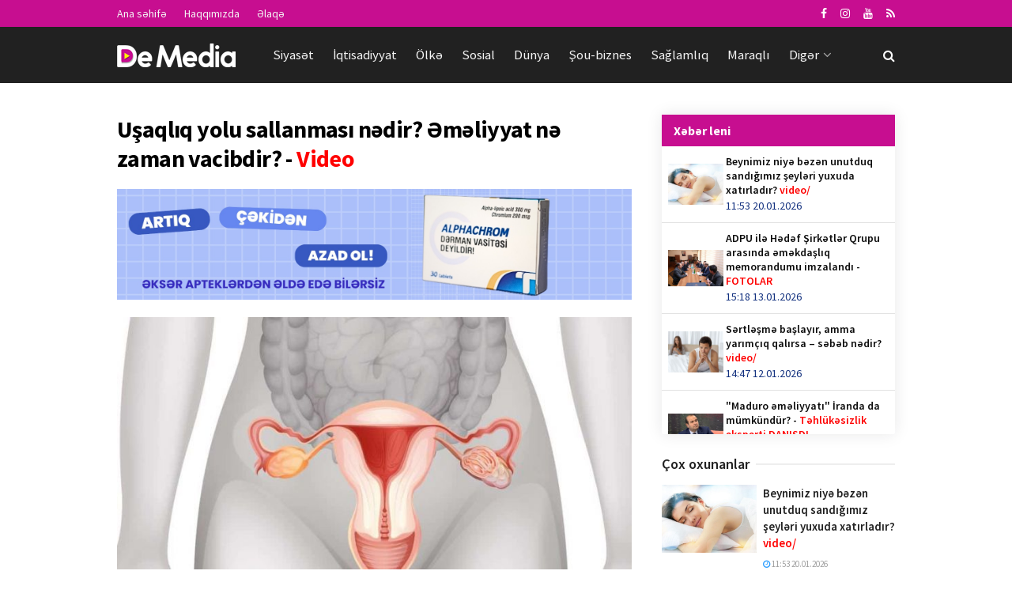

--- FILE ---
content_type: application/javascript
request_url: https://demedia.az/js/custom.js?v=2.1
body_size: 1290
content:

/* SLIDER CAROUSEL */
$(document).ready(function() {

    $("#myCarousel").carousel({
        interval: 5e3,
        pause: "hover"
    }), $(".carousel-indicators li").on("mouseover", function() {
        $("#myCarousel").removeClass("slide"), $("#myCarousel").carousel($(this).data("slide-to")), $("#myCarousel").carousel("pause")
    }).on("mouseout", function() {
        $("#myCarousel").addClass("slide"), $("#myCarousel").carousel("cycle")
    }), $(document).ready(function() {
        $("#myCarousel").swiperight(function() {
            $("#myCarousel").carousel("prev")
        }), $("#myCarousel").swipeleft(function() {
            $("#myCarousel").carousel("next")
        })
    });

/* REPORTER SLIDER */
    $(".reporter_slide").owlCarousel({
        autoPlay: 3e3,
        items: 2,
        navigation: !0,
        navigationText: ["<i class='fa fa-angle-left' aria-hidden='true'></i>", "<i class='fa fa-angle-right' aria-hidden='true'></i>"],
        stopOnHover: !0,
        pagination: !1,
        itemsDesktop: [1199, 2],
        itemsDesktopSmall: [979, 2],
        itemsTablet: [767, 2],
        itemsMobile: [480, 1]
    });
    $(".project_news").owlCarousel({
        items: 1,
        navigation: !0,
        navigationText: ["<i class='fa fa-angle-left' aria-hidden='true'></i>", "<i class='fa fa-angle-right' aria-hidden='true'></i>"],
        slideSpeed: 300,
        paginationSpeed: 400,
        singleItem: !1,
        autoPlay: !0,
        stopOnHover: !0,
        pagination: !1,
        itemsDesktop: [1199, 1],
        itemsDesktopSmall: [979, 1],
        itemsTablet: [767, 2],
        itemsMobile: [480, 1]
    });


    $('.jeg_search_button').on('click',function(){
        var q = jQuery(this).prev().val();
        window.location.href='/search/'+q;
    });

});


/* HOME TOP RIGHT LENT */


/*
WELOK = HELOK = false;
$(document).ready(function() {

    $widthElements = $('article[class*="width"],div[class*="width"],span[class*="width"]');
    WEL = $widthElements.length;
    $widthElements.each(function(i) {
        $e = $(this);
        cls = $e.attr('class');
        wStart = cls.indexOf('width')+5;
        wEnd = cls.indexOf(' ', wStart)-wStart;
        if (wEnd+wStart == -1) {
            wEnd = cls.length-wStart;
        }

        widthA = cls.substr(wStart, wEnd).split('-');
        width = widthA[0];
        if (widthA[1] != undefined) width += '.'+widthA[1];

        $e.width(width);

        if (i == WEL - 1) {
            WELOK = true;
        }
    });

    $heightElements = $('article[class*="height"],div[class*="height"],span[class*="height"]');
    HEL = $heightElements.length;
    $heightElements.each(function(i) {
        $e = $(this);
        cls = $e.attr('class');
        wStart = cls.indexOf('height')+6;
        wEnd = cls.indexOf(' ', wStart)-wStart;
        if (wEnd+wStart == -1) {
            wEnd = cls.length-wStart;
        }

        heightA = cls.substr(wStart, wEnd).split('-');
        height = heightA[0];
        if (heightA[1] != undefined) height += '.'+heightA[1];

        $e.height(height);

        if (i == HEL - 1) {
            HELOK = true;
        }
    });
});

var initContentScrollerInterval = setInterval(initContentScroller, 100);

function initContentScroller() {
    if (HELOK != true || WELOK != true) return false;
    clearInterval(initContentScrollerInterval);

    $('.contentSlider').each(function(index, element) {
        $contentSlider = $(this);

        $content = $contentSlider.find('.content');
        $article = $content.find('article');

        limit = $content.data('limit');

        if (!$contentSlider.hasClass('filter')) {
            $scroller = $('<div class="scroller" />').appendTo($content);

            $hlp = null;
            $article.each(function(i) {
                //console.log(i, limit, $contentSlider);
                if (i%limit == 0) {
                    /!*if ($hlp != null) {
                        if ($contentSlider.hasClass('posH')) {
                            css = { left: ($hlp.css('left')+$hlp.width())+'px'};
                        } else {
                            css = { top: ($hlp.css('left')+$hlp.width())+'px'};
                        }
                    }*!/
                    $hlp = $('<div class="hlp" />').appendTo($scroller)
                }
                if ($hlp != null) {
                    $hlp.append($(this));
                }
            });
        } else {
            $scroller = $content.find('.scroller');
        }

        $hlps = $content.find('.hlp');
        //$hlps.append('<hr>');

        if ($contentSlider.hasClass('posH')) {
            $hlps.width($hlps.eq(0).width());
            $scroller.width($hlps.length*$hlps.eq(0).width());
        } else {
            $hlps.height($hlps.eq(0).height());
            $scroller.height($hlps.length*$hlps.eq(0).height());
        }
    });

    $('.contentSlider').find('.controls a').click(slideContent);

}



function slideContent() {
    $a = $(this);
    if ($a.hasClass('disabled')) return false;

    $contentSlider = $a.parents('.contentSlider');
    $content = $contentSlider.find('.content');

    if ($a.hasClass('next')) {
        direction = '+';
    } else {
        direction = '-';
    }

    if ($contentSlider.hasClass('posH')) {
        animate = { scrollLeft: direction+'='+$contentSlider.find('.hlp:eq(0)').width() };
    } else {
        animate = { scrollTop: direction+'='+$contentSlider.find('.hlp:eq(0)').height() };
    }

    $content.stop().animate(animate, {
        duration: 500,
        complete: function() {
            $content = $(this);
            $contentSlider = $content.parent('.contentSlider');
            $a_next = $contentSlider.find('.controls a.next');
            $a_prev = $contentSlider.find('.controls a.prev');

            if ($contentSlider.hasClass('posH')) {
                checker1 = ($contentSlider.find('.hlp:eq(0)').width()*($content.find('.hlp').length-1) == $content.scrollLeft());
                checker2 = (0 == $content.scrollLeft());
            } else {
                checker1 = ($contentSlider.find('.hlp:eq(0)').height()*($content.find('.hlp').length-1) == $content.scrollTop());
                checker2 = (0 == $content.scrollTop());
            }


            if (checker1) {
                $a_next.addClass('disabled');
            } else {
                $a_next.removeClass('disabled');
            }

            if (checker2) {
                $a_prev.addClass('disabled');
            } else {
                $a_prev.removeClass('disabled');
            }
        }
    });

    return false;
}*/


--- FILE ---
content_type: application/javascript; charset=utf-8
request_url: https://mediametrics.ru/partner/inject/online.az.js
body_size: 3216
content:
var MediaMetricsRating=[
[47150451, "Fuad Ələsgərovla Mədət Quliyev 3-cü qola belə sevindilər - VİDEO", "manset.az", "manset.az/ozel/162365/fuad-elesgerovla-medet-quliyev-3-cu-qola-bele-sevindiler-video"],
[62142063, "Bakıda 5 nəfər dəm qazından öldü - Birinin 10 yaşı var - Yenilənib", "sfera.az", "sfera.az/hadise/321795/bakida-5-nefer-dem-qazindan-ldu-birinin-10-yasi-var-yenilenib"],
[41300753, "“Qarabağ”ın qazancı nə qədər oldu?", "nocomment.az", "nocomment.az/qarabag-in-qazanci-ne-qeder-oldu/"],
[56539221, "Qələbə qazanan “Qarabağ”ın qazancı açıqlandı", "metbuat.az", "metbuat.az/news/1544746/qelebe-qazanan-qarabag-in-qazanci-aciqlandi.html"],
[9869033, "Milli Məclisdə mühüm QƏRARLAR: Azərbaycanda hansı dəyişikliklər edilir?", "oxu24.com", "oxu24.com/az/cemiyyet/150765/milli-meclisde-muhum-qerarlar-azerbaycanda-hansi-deyisiklikler-edilir"],
[89900915, "Yüksək vəzifəlilər 'Qarabağ'ın qoluna belə SEVİNDİLƏR - VİDEO", "oxu24.com", "oxu24.com/az/oxu24-tv/150769/yuksek-vezifeliler-qarabagin-qoluna-bele-sevindiler-video"],
[62416601, "Azərbaycanda 'vurulmuş' bu məmurların əmlakları satılır - QİYMƏTLƏRİ BELƏDİR", "oxu24.com", "oxu24.com/az/cemiyyet/150759/azerbaycanda-vurulmus-bu-memurlarin-emlaklari-satilir-qiymetleri-beledir"],
[70577240, "'Anam ərəbdir, babamla nənəm evdə ərəbcə danışırdı' — Ərdoğanın oğlu (VİDEO)", "demokrat.az", "demokrat.az/az/news/265654/anam-erebdir-babamla-nenem-evde-erebce-danisirdi-erdoganin-oglu-video"],
[89046800, "Eks nazir və icra başçısının yüz minlik mülkləri satışa çıxdı - FOTO", "sfera.az", "sfera.az/cemiyyet/321782/eks-nazir-ve-icra-bascisinin-yuz-minlik-mulkleri-satisa-cixdi-foto"],
[14572622, "Mirşahin Vahid Mustafayevə cavab verdi – Keçmiş ANS-çilərin mübahisəsi qızışır – VİDEO", "bakupost.az", "bakupost.az/mirsahin-vahid-mustafayeve-cavab-verdi-kecmis-ans-cilerin-mubahisesi-qizisir-video"],
[50727090, "'Ayntraxt'ı məğlub edən 'Qarabağ' ÇL-də nə qədər pul qazanıb? - MƏBLƏĞ", "qaynarinfo.az", "qaynarinfo.az/az/ayntraxt-i-meglub-eden-qarabag-cl-de-ne-qeder-pul-qazanib-mebleg"],
[36748511, "Fuad Ələsgərovla Mədət Quliyev 3-cü qola belə sevindilər — VİDEO/FOTOLAR", "demokrat.az", "demokrat.az/az/news/265653/fuad-elesgerovla-medet-quliyev-3-cu-qola-bele-sevindiler-videofotolar"],
[70605148, "Buraxılış imtahanının TARİXLƏRİ", "azedu.az", "azedu.az/az/buraxilish-imtahanlari/101204/buraxilis-imtahaninin-tarixleri-aciqlandi/"],
[20159300, "Buraxılış və qəbul imtahanlarının tarixi açıqlandı - RƏSMİ", "metbuat.az", "metbuat.az/news/1544748/buraxilis-ve-qebul-imtahanlarinin-tarixi-aciqlandi.html"],
[40274965, "Qurbanov həmin işarənin səbəbini izah etdi", "demokrat.az", "demokrat.az/az/news/265640/qurbanov-hemin-isarenin-sebebini-izah-etdi"],
[90773935, "Küçədə ürəktutmasından ölən 21 yaşlı Yaqub ", "modern.az", "modern.az/az/hadise/560260/bakida-21-yasli-genc-infarktdan-oldu/"],
[19227211, "Mirşahin oğlundan danışdı: “Onda hər şeydən bir az var”- VİDEO", "bakupost.az", "bakupost.az/mirsahin-oglundan-danisdi-onda-her-seyden-bir-az-var-video"],
[46374905, "Həmin uşaq qidasında zərərli maddə aşkarlandı - AQTA açıqladı", "sfera.az", "sfera.az/cemiyyet/321805/hemin-usaq-qidasinda-zererli-madde-askarlandi-aqta-aciqladi"],
[86798513, "Avro ucuzlaşdı, rubl bahalaşdı - Dollar isə...", "sfera.az", "sfera.az/iqtisadiyyat/321780/avro-ucuzlasdi-rubl-bahalasdi-dollar-ise"],
[89834834, "Buraxılış və qəbul imtahanlarının vaxtları açıqlandı", "qaynarinfo.az", "qaynarinfo.az/az/buraxilis-ve-qebul-imtahanlarinin-vaxtlari-aciqlandi"],
[31446425, "Buraxılış və qəbul imtahanlarının vaxtı AÇIQLANDI", "modern.az", "modern.az/az/tehsil/560244/qebul-ve-buraxilis-imtahanlarinin-vaxti-aciqlandi/"],
[68636272, "«Карабах» впервые в истории обыграл команду из топ-4 Европы - У Азербайджана единственная победа в 42-х матчах", "www.haqqin.az", "www.haqqin.az/newsarchive/372697"],
[83298978, "Azərbaycanda yüksəkvəzifəli sabiq məmur vəfat etdi", "news24.az", "news24.az/hadise/azerbaycanda-yuksekvezifeli-sabiq-memur-vefat-etdi"],
[2404303, "Klub rəhbərliyi geri çəkildi, o, daha bir həmyerlisini Azərbaycana gətirdi", "www.sportinfo.az", "www.sportinfo.az/idman_xeberleri/araz-nakchivan/240748.html"],
[54655045, "Avqustda itkin düşmüşdü, meyiti Bosfor da tapıldı", "sfera.az", "sfera.az/idman/321764/avqustda-itkin-dusmusdu-meyiti-bosfor-da-tapildi"],
[40918146, "Bu tələbələrin təhsil haqqını dövlət ödəyəcək", "sfera.az", "sfera.az/tehsil/321781/bu-telebelerin-tehsil-haqqini-dvlet-deyecek"],
[70974687, "Qurban Qurbanov: Prezident artıq mövqeyini bildirib", "dogru.az", "dogru.az/qurban-qurbanov-prezident-artiq-movqeyini-bildirib"],
[76534059, "Donald Tramp: “Mən diktatoram”", "demokrat.az", "demokrat.az/az/news/265642/donald-tramp-men-diktatoram"],
[8472943, "Qəbul və buraxılış imtahanlarının vaxtı açıqlandı", "www.e-huquq.az", "www.e-huquq.az/az/news/xeberler/114441.html"],
[42406310, "Bakıda motosiklet avtomobillə toqquşdu, 1 nəfər ağır yaralandı", "sfera.az", "sfera.az/hadise/321758/bakida-motosiklet-avtomobille-toqqusdu-1-nefer-air-yaralandi"],
[59690550, "“Bakıya gəlməyə avtobus pulum yox idi” - Zəlimxan Yaqub aşıq Zülfiyyədən küsülü dünyadan köçüb? - İLLƏRİN SİRRİ - ÖZƏL + FOTO", "medianews.az", "medianews.az/bakiya-gelmeye-avtobus-pulum-yox-idi-zelimxan-yaqub-asiq-zulfiyyeden-kusulu-dunyadan-kocub-illerin-sirri-ozel-foto"],
[69456598, "Anardan Zahid Sarıtorpağın istefasına reaksiya:&quot;Gedənə &quot;yaxşı yol&quot; deyərlər&quot;", "bakupost.az", "bakupost.az/anardan-zahid-saritorpagin-istefasina-reaksiya-gedene-yaxsi-yol-deyerler"],
[83396463, "Fazil Mustafa: “Azərbaycanda sosioloq ixtisasına ciddi yanaşılmır”", "medianews.az", "medianews.az/fazil-mustafa-azerbaycanda-sosioloq-ixtisasina-ciddi-yanasilmir"],
[54239159, "“Qarabağ”a qarşı qərəzli qərarlar verən hakim kimdir?", "konkret.az", "konkret.az/qarabag-a-qarsi-qerezli-qerarlar-veren-hakim-kimdir-fotolar/"],
];